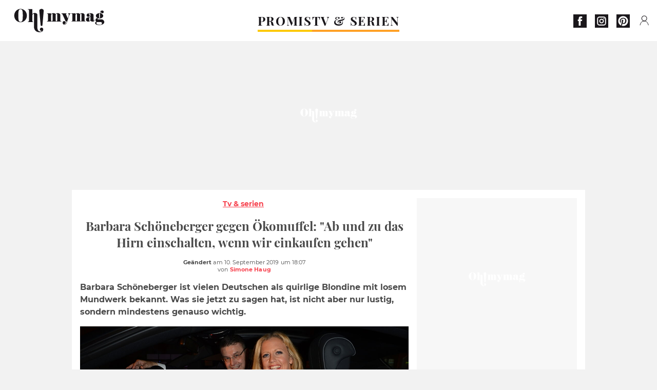

--- FILE ---
content_type: text/html; charset=UTF-8
request_url: https://www.ohmymag.de/tv-serien/barbara-schoneberger-gegen-okomuffel-ab-und-zu-das-hirn-einschalten-wenn-wir-einkaufen-gehen_art13133.html
body_size: 67923
content:
 <!DOCTYPE html><html lang="de"><head prefix="og: http://ogp.me/ns# fb: http://ogp.me/ns/fb# article: http://ogp.me/ns/article#"><meta charset="UTF-8"/><meta name="viewport" content="width=device-width, initial-scale=1"><meta name="google-site-verification" content="rAef73cSudep0ILlbAZnQCZXKF7GYKYZ7MvhDNKKOwY" /><meta name="p:domain_verify" content="ed60dfd024b273098738c0d069e76a94"/><link rel="manifest" href="https://www.ohmymag.de/manifest.json"><meta name="theme-color" content="#f7434f"><link rel="shortcut icon" href="https://www.ohmymag.de/assets/img/favicons/omm/favicon.ico"><link rel="icon" type="image/svg+xml" href="https://www.ohmymag.de/assets/img/favicons/omm/favicon-16x16.svg"><link href="https://cdn.privacy-mgmt.com/" rel="preconnect" crossorigin="anonymous"><link href="https://ohmymag-de-v3.ohmymag.de" rel="preconnect" crossorigin="anonymous"><link href="https://www.googletagmanager.com" rel="preconnect" crossorigin><link href="https://securepubads.g.doubleclick.net/" rel="preconnect" crossorigin><link href="https://mcdp-chidc2.outbrain.com" rel="preconnect" crossorigin><link href="https://log.outbrainimg.com" rel="preconnect" crossorigin><link href="http://tr.outbrain.com/" rel="preconnect" crossorigin><link href="https://cherry.img.pmdstatic.net/" rel="preconnect" crossorigin><link href="https://tv.ohmymag.de/" rel="preconnect" crossorigin><link href="https://cherry.img.pmdstatic.net/" rel="preconnect" crossorigin><link rel="preload" href="https://www.ohmymag.de/assets/fonts/Montserrat-Regular.woff2?display=swap" as="font" type="font/woff2" crossorigin="anonymous" /><link rel="preload" href="https://www.ohmymag.de/assets/fonts/Montserrat-Black.woff2?display=swap" as="font" type="font/woff2" crossorigin="anonymous" /><link rel="preload" href="https://www.ohmymag.de/assets/fonts/Montserrat-Bold.woff2?display=swap" as="font" type="font/woff2" crossorigin="anonymous" /><link rel="preload" href="https://www.ohmymag.de/assets/fonts/PlayfairDisplay-Bold.woff2?display=swap" as="font" type="font/woff2" crossorigin="anonymous" /><link rel="preload" href="https://www.ohmymag.de/assets/fonts/PlayfairDisplay-BlackItalic.woff2?display=swap" as="font" type="font/woff2" crossorigin="anonymous" /><link rel="preload" href="https://cherry.img.pmdstatic.net/fit/https.3A.2F.2Fimg.2Eohmymag.2Ede.2Fs3.2Fdeomm.2F1024.2Fumwelt.2Fdefault_2019-09-10_f8940377-8230-4b33-bc58-3e19be1326ea.2Epng/640x360/quality/80/barbara-schoneberger.jpg" media="(max-width: 820px)" as="image" fetchpriority="high"><link rel="preload" href="https://cherry.img.pmdstatic.net/fit/https.3A.2F.2Fimg.2Eohmymag.2Ede.2Fs3.2Fdeomm.2F1280.2Fumwelt.2Fdefault_2019-09-10_f8940377-8230-4b33-bc58-3e19be1326ea.2Epng/1280x720/quality/80/barbara-schoneberger.jpg" media="(min-width: 821px)" as="image" fetchpriority="high"><link rel="preconnect" href="https://www.ohmymag.de/xhr/popup/category" as="fetch" crossorigin="anonymous" ><link rel="preconnect" href="https://www.ohmymag.de/xhr/popup/contact" as="fetch" crossorigin="anonymous" ><link rel="stylesheet" href="https://www.ohmymag.de/assets/two/omm/common.css?t=b0cfa7c51c8b" /><link rel="stylesheet" href="https://www.ohmymag.de/assets/two/omm/article.css?t=42a3ff1d98e2" /><style> .promis { --theme-channel: #FDC900; } .tv-serien-co { --theme-channel: #ffa024; } </style><meta property="fb:app_id" content="158483417502010"><meta property="fb:admins" content="654691368"><meta property="fb:pages" content="998966263463586"><meta property="og:title" content="Barbara Schöneberger gegen Ökomuffel: &quot;Ab und zu das Hirn einschalten, wenn wir einkaufen gehen&quot;"><meta property="og:type" content="article"><meta property="og:image" content="https://cherry.img.pmdstatic.net/fit/https.3A.2F.2Fimg.2Eohmymag.2Ede.2Fs3.2Fdeomm.2F1280.2Fumwelt.2Fdefault_2019-09-10_f8940377-8230-4b33-bc58-3e19be1326ea.2Epng/1200x675/quality/80/barbara-schoneberger.jpg"><meta property="og:image:width" content="1200"><meta property="og:image:height" content="675"><meta property="og:url" content="https://www.ohmymag.de/tv-serien/barbara-schoneberger-gegen-okomuffel-ab-und-zu-das-hirn-einschalten-wenn-wir-einkaufen-gehen_art13133.html"><meta property="og:description" content="Barbara Schöneberger ist vielen Deutschen als quirlige Blondine mit losem Mundwerk bekannt. Was sie jetzt zu sagen hat, ist nicht aber nur lustig, sondern mindestens genauso wichti…"><meta property="og:locale" content="de_DE"><meta property="og:site_name" content="Ohmymag Deutschland"><meta property="article:published_time" content="2019-09-10T17:05:00+02:00"><meta property="article:modified_time" content="2019-09-10T18:07:38+02:00"><meta property="article:section" content="TV & Serien"><meta property="article:tag" content="umwelt"><meta property="article:tag" content="tv"><meta property="article:tag" content="promi"><meta property="article:tag" content="unterhaltung"><meta name="twitter:card" content="summary_large_image"><meta name="twitter:title" content="Barbara Schöneberger gegen Ökomuffel: &quot;Ab und zu das Hirn einsch…"><meta name="twitter:description" content="Barbara Schöneberger ist vielen Deutschen als quirlige Blondine mit losem Mundwerk bekannt. Was sie jetzt zu sagen hat, ist nicht aber nur lustig, sondern mindestens genauso wichti…"><meta name="twitter:image" content="https://cherry.img.pmdstatic.net/fit/https.3A.2F.2Fimg.2Eohmymag.2Ede.2Fs3.2Fdeomm.2F1280.2Fumwelt.2Fdefault_2019-09-10_f8940377-8230-4b33-bc58-3e19be1326ea.2Epng/1200x675/quality/80/barbara-schoneberger.jpg"><meta name="description" content="Barbara Schöneberger ist vielen Deutschen als quirlige Blondine mit losem Mundwerk bekannt. Was sie jetzt zu sagen hat, ist nicht aber nur lustig, sondern mindestens genauso wichti…"><meta name="robots" content="index,follow,max-snippet:-1,max-image-preview:large,max-video-preview:-1"><meta name="news_keywords" content="umwelt,tv,promi,unterhaltung"><title>Barbara Schöneberger gegen Ökomuffel: &quot;Ab und zu das Hirn einschalten, wenn wir einkaufen gehen&quot;</title><link href="https://www.ohmymag.de/tv-serien/barbara-schoneberger-gegen-okomuffel-ab-und-zu-das-hirn-einschalten-wenn-wir-einkaufen-gehen_art13133.html" rel="canonical"><script type="application/ld+json">{"@context":"https:\/\/schema.org","@type":"NewsArticle","headline":"Barbara Schöneberger gegen Ökomuffel: \"Ab und zu das Hirn einschalten, wenn wir einkaufen gehen\"","articleBody":"Die gebürtige Münchenerin und Wahlberlinerin Barbara Schöneberger hat sich das Thema Nachhaltigkeit auf die Fahne geschrieben. Genau dafür will die Kult-Blondine nun Werbung machen. In der aktuellen Ausgabe ihrer Zeitschrift \"Barbara\" rückt sie deshalb genau dieses Thema in den Fokus. Auf Instagram macht sie Werbung für das aktuelle Blatt.Barbara Schöneberger: \"Ab und zu das Hirn einschalten\"Im Gespräch mit der Bunten zeigt die TV-Moderatorin zudem klare Kante: \"Ab und zu jetzt das Hirn einschalten, wenn wir einkaufen gehen, wenn wir Müll entsorgen, wenn wir unsere Reise buchen, wenn wir ins Auto steigen.\"Ihr Ziel ist es, die Bevölkerung wachzurütteln, auch, wenn sie dafür ernstere Töne anklingen lassen muss: \"Wenn es unbequem wird und mich einschränken muss, dann sagt man halt: 'Dann fang ich lieber erst morgen damit an'\", so die Blondine im Bezug auf die Aufschieber in der Bevölkerung.Bemerkenswerter Bogen zu Bio-BrüstenUm ihre Botschaft trotzdem mit einer großen Portion Humor zu versehen, spannt die Radiofee gekonnt den Bogen zu ihren Brüsten und greift sich dazu beherzt in den eigenen Vorderbau: \"Das ist zum Beispiel total Bio, in meinen Brüsten kein Plastik. Das ist doch mal eine gute Nachricht.\" Barbara nimmt sich einfach nicht allzu ernst.So kennen und lieben wir die beliebte Moderatorin: Sie nimmt wirklich kein Blatt vor den Mund und teilt gerne auch mal aus. Manchmal trifft es dann leider auch Promi-Kolleginnen.","author":{"@type":"Person","name":"Simone Haug"},"publisher":{"@type":"Organization","name":"Ohmymag Deutschland","url":"https:\/\/www.ohmymag.de\/","logo":{"@type":"ImageObject","url":"https:\/\/www.ohmymag.de\/assets\/img\/omm.png"},"sameAs":["https:\/\/www.facebook.com\/OhmymagDE\/","https:\/\/www.instagram.com\/ohmymag.de\/","https:\/\/www.pinterest.com\/ohmymag_de\/"]},"image":{"@type":"ImageObject","url":"https:\/\/cherry.img.pmdstatic.net\/fit\/https.3A.2F.2Fimg.2Eohmymag.2Ede.2Fs3.2Fdeomm.2F1280.2Fumwelt.2Fdefault_2019-09-10_f8940377-8230-4b33-bc58-3e19be1326ea.2Epng\/1200x675\/quality\/80\/barbara-schoneberger.jpg","width":1200,"height":675},"mainEntityOfPage":{"@type":"WebPage","@id":"https:\/\/www.ohmymag.de\/tv-serien\/barbara-schoneberger-gegen-okomuffel-ab-und-zu-das-hirn-einschalten-wenn-wir-einkaufen-gehen_art13133.html","breadcrumb":{"@type":"BreadcrumbList","itemListElement":[{"@type":"ListItem","position":1,"name":"TV & Serien","item":"https:\/\/www.ohmymag.de\/tv-serien"},{"@type":"ListItem","position":2,"name":"umwelt","item":"https:\/\/www.ohmymag.de\/tag\/umwelt"}]}},"datePublished":"2019-09-10T17:05:00+02:00","url":"https:\/\/www.ohmymag.de\/tv-serien\/barbara-schoneberger-gegen-okomuffel-ab-und-zu-das-hirn-einschalten-wenn-wir-einkaufen-gehen_art13133.html","thumbnailUrl":"https:\/\/cherry.img.pmdstatic.net\/fit\/https.3A.2F.2Fimg.2Eohmymag.2Ede.2Fs3.2Fdeomm.2F480.2Fumwelt.2Fdefault_2019-09-10_f8940377-8230-4b33-bc58-3e19be1326ea.2Epng\/480x270\/quality\/80\/barbara-schoneberger.jpg","articleSection":"TV & Serien","creator":{"@type":"Person","name":"Simone Haug"},"keywords":["umwelt","tv","promi","unterhaltung"],"description":"Barbara Schöneberger ist vielen Deutschen als quirlige Blondine mit losem Mundwerk bekannt. Was sie jetzt zu sagen hat, ist nicht aber nur lustig, sondern mindestens genauso wichtig.","dateModified":"2019-09-10T18:07:38+02:00","video":{"@type":"VideoObject","image":{"@type":"ImageObject","url":"https:\/\/cherry.img.pmdstatic.net\/fit\/https.3A.2F.2Fimg.2Eohmymag.2Ede.2Fs3.2Fdeomm.2F1280.2Fumwelt.2Fdefault_2019-09-10_f8940377-8230-4b33-bc58-3e19be1326ea.2Epng\/1200x675\/quality\/80\/barbara-schoneberger.jpg","width":1200,"height":675},"description":"Barbara Schöneberger ist vielen Deutschen als quirlige Blondine mit losem Mundwerk bekannt. Was sie jetzt zu sagen hat, ist nicht aber nur lustig, sondern mindestens genauso wichtig.","thumbnailUrl":"https:\/\/cherry.img.pmdstatic.net\/fit\/https.3A.2F.2Fimg.2Eohmymag.2Ede.2Fs3.2Fdeomm.2F480.2Fumwelt.2Fdefault_2019-09-10_f8940377-8230-4b33-bc58-3e19be1326ea.2Epng\/480x270\/quality\/80\/barbara-schoneberger.jpg","uploadDate":"2019-09-10T17:05:00+02:00","publisher":{"@type":"Organization","name":"Ohmymag Deutschland","logo":{"@type":"ImageObject","url":"https:\/\/www.ohmymag.de\/assets\/img\/omm.png"}},"playerType":"HTML5","embedUrl":"https:\/\/www.dailymotion.com\/embed\/video\/k43wl5j559brg4xHrVk","name":"Barbara Schöneberger gegen Ökomuffel: \"Ab und zu das Hirn einschalten, wenn wir einkaufen gehen\"","duration":"PT00H00M59S"}}</script><script> window.cherryStore = { assetsPath: "https://www.ohmymag.de/assets/", imgPath: "https://www.ohmymag.de/assets/img/", environments: { pageName: "page-article", pageType: "type-video", ajax: !!"", device: "desktop", mobile: !!"", tablet: !!"", desktop: !!"1", bot: !!"", env: "prod", }, website: { abbr: "OMMDE", theme: "two", code_lang: "de_DE", country: "DE", lang: "de", host: "www.ohmymag.de", prefix: "omm", group: "Ohmymag", group_prefix: "omm", }, analytics: { dimensions: {"dimension2":"video","dimension3":"www","dimension5":13133,"dimension6":"TV Serien","dimension9":"web","dimension10":"Other","dimension16":"M","dimension17":5,"dimension24":"video","dimension26":"35fb1f03-f0b7-49f6-8fda-f0f89727c12e"}, metrics: "", }, urls: { contact: "https://www.ohmymag.de/xhr/contact/", popup: "https://www.ohmymag.de/xhr/popup/", podcasts: "", }, trackings: {"ividence":false,"firefly":"\/\/fly.ohmymag.de\/","mediego":false,"mediarithmics":"pm-ohmymag-de","facebook":"1016216741814975","facebook_pages":"998966263463586","facebook_app_id":"158483417502010","facebook_admin_id":"654691368","twitter":"nygei","analytics":"UA-70272366-2","sticky":true,"ias":"10763","snapchat":"8c9e6c94-a168-47f9-930b-d1e003076be8","taboola":"1644220","tradedoubler":false,"adways":"2gbvkGd","mediametrie":false,"estatNetMeasur":false,"adrock":"f383a853-f205-46d2-9aa5-7a61812c5afe","squadata":false,"comscore":"19763370","skimlinks":false,"ab_tasty":false,"id5":"169","confiant":"NJJp-JaWVAuzzBULb9NCdlIRzgg","pandg":false,"searchconsole":"rAef73cSudep0ILlbAZnQCZXKF7GYKYZ7MvhDNKKOwY","outbrain":"006add8f2d8cc8a60e8f3b71463b028003,005cec9f7f96bae12feb6a8aa75c823f61,004c4e978a282f3d18936c48a35c31f2ce,00776e66133c6b9388e60c90fe660fd53d,00531bd4df222ae4c54cdf3d0fa682e916,004ff6c6be1239b288562e36a466c959bb,003891eec21b7ba5ff7a898aba53a6fe89,00c857bd48ada55aad1aea18c3281e585c,0066b802ec8bbf3c015dddbf270ba3c222,00677a82d708370adfed1ef0125c9a317b","criteo":false,"nonliCode":"1432","nonliUrl":"https:\/\/l.ohmymag.de\/sdk.js"}, pwa: {"enabled":"1"}, batch: {"vapidPublicKey":"BAcGHtDdCc0Qs6\/uG2mbmK07d7+UtdDIJyxAq6jcf5IrISrligI4jHioGiLzleN3UjwwLuvBn3e1u+Br9vnaaUg=","newsVapidPublicKey":"BIrXoG6bUmfJqdkAag5eSQOyMmSR0M7ygT+FuOg\/TkaN\/tuynCOALckwt\/YpEreWJCYpQpgMCmtb0haXsGPu0JY=","authKey":"2.q\/m8LADtsFmeGbQ2Qxt8R3r5SdHGMdzsmH5nX+NNALo=","newsAuthKey":"2.LQRfnf5caWJNG3ozIiTh\/mfWPSDm5dHPc2IGsWtc8TM=","subdomain":"ohmymag.de","newsSubdomain":"news.ohmymag.de","apiKey":"CA5402D278E543BB9F5C0E85712BBB21","newsApiKey":"BD0B5E9C997A464D99A96BA99A82C788","text":"Verpassen Sie keine unserer Neuigkeiten!","positiveSubBtnLabel":"Abonnieren Sie","negativeBtnLabel":"Nein danke","backgroundColor":"#f7434f","hoverBackgroundColor":"#f7434f","textColor":"#FFFFFF"}, gdpr: {"cdn":"https:\/\/ohmymag-de-v3.ohmymag.de","privacy_manager":"371922","notice_url":false,"confirmation":false,"consent_scroll":false}, pmc: {"env":false,"starter":false,"bookmark":false,"coreads":"https:\/\/tra.scds.pmdstatic.net\/advertising-core\/5\/core-ads.js","newsletter":false,"notifications":false}, abtest: {"enable":false,"conditions":null,"apply":false,"status":0}, isNewsDomain: 0 }; </script><script> cherryStore['article'] = { id: "13133", name: "Barbara\u0020Sch\u00F6neberger\u0020gegen\u0020\u00D6komuffel\u003A\u0020\u0022Ab\u0020und\u0020zu\u0020das\u0020Hirn\u0020einschalten,\u0020wenn\u0020wir\u0020einkaufen\u0020gehen\u0022", type: "video", url: "https://www.ohmymag.de/tv-serien/barbara-schoneberger-gegen-okomuffel-ab-und-zu-das-hirn-einschalten-wenn-wir-einkaufen-gehen_art13133.html", description: "Barbara\u0020Sch\u00F6neberger\u0020ist\u0020vielen\u0020Deutschen\u0020als\u0020quirlige\u0020Blondine\u0020mit\u0020losem\u0020Mundwerk\u0020bekannt.\u0020Was\u0020sie\u0020jetzt\u0020zu\u0020sagen\u0020hat,\u0020ist\u0020nicht\u0020aber\u0020nur\u0020lustig,\u0020sondern\u0020mindestens\u0020genauso\u0020wichtig.", publishDate: "2019-09-10T17:05:00+02:00", author: "Simone Haug", category: { label: "TV &amp; Serien", slug: "tv-serien" }, firstTag: "umwelt", urlSlug: "barbara-schoneberger-gegen-okomuffel-ab-und-zu-das-hirn-einschalten-wenn-wir-einkaufen-gehen_art13133.html", brandSafety: false, keywords: [ "umwelt","tv","promi","unterhaltung" ], pictures: [ { url: 'https:https://img.ohmymag.de/s3/deomm/umwelt/default_2019-09-10_f8940377-8230-4b33-bc58-3e19be1326ea.png', height: 576, width: 1024 }, ], tags: [ {url: 'https://www.ohmymag.de/tag/umwelt', name: 'umwelt', slug: 'umwelt'}, {url: 'https://www.ohmymag.de/tag/tv', name: 'tv', slug: 'tv'}, {url: 'https://www.ohmymag.de/tag/promi', name: 'promi', slug: 'promi'}, {url: 'https://www.ohmymag.de/tag/unterhaltung', name: 'unterhaltung', slug: 'unterhaltung'}, ], scripts: {"urls":[],"inline":[]}, media: null, news: 0, player: false, canals: ["Google Actualit\u00e9s","MSN","Upday","Sony","Bundle News","Verizon","Squid App","FlipBoard","Organique"], }; cherryStore['article']['player'] = {"channel":"news","owner":"x29588f","owner.username":"OhMyMag-DE","owner.screenname":"OhMyMag DE","id":"k43wl5j559brg4xHrVk","private_id":"k43wl5j559brg4xHrVk","updated_time":1646298788,"tags":"uuid_35fb1f03-f0b7-49f6-8fda-f0f89727c12e,guid_13133,umwelt,umwelttv,tvpromi,promiunterhaltung,unterhaltung","title":"Barbara Sch\u00f6neberger gegen \u00d6komuffel: \"Ab und zu das Hirn einschalten, wenn wir einkaufen gehen\"","width":1920,"height":1080,"thumbnail_url":"https:\/\/s1.dmcdn.net\/v\/Thdq61Y9_fx2jUQ9S","duration":59,"site":"Dailymotion","public_id":"x88hbly","embed_url":"https:\/\/www.dailymotion.com\/embed\/video\/k43wl5j559brg4xHrVk","canonical":"http:\/\/dailymotion.com\/video\/x88hbly","media":"player","player_id":"xu8g4","player_name":"Ohmymag DE - Player Leader Autoplay"}; </script></head><body class="desktop page-article type-video" data-pmc-starter-conf='{"ua":"UA-70272366-2"}'><header class="header"><nav class="navbar"><ul class="navigation"><li><div class="navbar__button navbar__button--menu btn-menu"></div></li><li class="navbar__logo"><a href="https://www.ohmymag.de/" class="navbar__button navbar__button--logo" title="Ohmymag Deutschland"></a></li><li class="topbar"><div class="topbar__socials"><ul><li><a class="topbar__socials--facebook" title="Ohmymag Deutschland" target="_blank" rel="noopener nofollow" href="https://www.facebook.com/OhmymagDE/"></a></li><li><a class="topbar__socials--instagram" title="Ohmymag Deutschland" target="_blank" rel="noopener nofollow" href="https://www.instagram.com/ohmymag.de/"></a></li><li><a class="topbar__socials--pinterest" title="Ohmymag Deutschland" target="_blank" rel="noopener nofollow" href="https://www.pinterest.com/ohmymag_de/"></a></li></ul></div><div class="navbar__button navbar__button--pmc pmc-authentification" id="pmc-auth"><span>Connexion</span></div><div class="navbar__button navbar__button--pmc" id="pmc-account"><span>Mon compte</span><div class="navbar__button navbar__button--pmc__dropdown"><ul><li class="pmc-profile">Mon profil</li><li class="pmc-custom-link" data-path="bookmark">Mes favoris</li><li class="pmc-local-link" data-path="notifications">Notifications</li><li class="pmc-auth-logout">Déconnexion</li></ul></div></div></li></ul></nav><div class="popup popup-menu popup--close"><div class="popup__overlay"></div><nav class="menu-website"><ul class="menu-website__categories"><li class="menu-website__category menu-website__category--children promis"><a href="https://www.ohmymag.de/promis" class="menu-website__title" >PROMIS</a><div class="menu-website__button"></div><ul class="menu-website__subcategories"><li><a href="https://www.ohmymag.de/promis/deutschland" class="menu-website__subtitle" >DEUTSCHLAND</a></li><li><a href="https://www.ohmymag.de/promis/international" class="menu-website__subtitle" >INTERNATIONAL</a></li><li><a href="https://www.ohmymag.de/promis/royals" class="menu-website__subtitle" >ROYALS</a></li><li class="empty"></li></ul></li><li class="menu-website__category tv-serien-co"><a href="https://www.ohmymag.de/tv-serien" class="menu-website__title" >TV &amp; SERIEN </a><div class="menu-website__button"></div></li></ul><ul class="menu-website__links"><li class="menu-website--newsletter"><div class="menu-website__link newsletter-open" data-origin="menu">Newsletter</div></li><li><a class="menu-website__link" href="https://www.ohmymag.de/about-us.html">Über uns</a></li><li><a class="menu-website__link" href="https://www.prismamedia.com/terms-de/" target="_blank">Impressum</a></li><li><div class="menu-website__link popup-contact--trigger">Kontakt</div></li></ul></nav></div></header><div class="special" id="special-container"><div class="ads-core-placer" id="special" data-ads-core='{"device": "desktop,tablet,mobile", "type": "Out-Of-Banner"}'></div></div><div class="data_tester" id="data_tester-container"><div class="ads-core-placer" id="data_tester" data-ads-core='{"device": "desktop,tablet,mobile", "type": "Out-Of-Banner2"}'></div></div><div class="interstitial" id="interstitial-container"><div class="ads-core-placer" id="interstitial" data-ads-core='{"device": "desktop,tablet,mobile", "type": "Postitiel"}'></div></div><div class="postitiel_v2" id="postitiel_v2-container"><div class="ads-core-placer" id="postitiel_v2" data-ads-core='{"device": "desktop,tablet,mobile", "type": "Postitiel_V2"}'></div></div><div class="footer-web" id="footer_web-container"><div class="ads-core-placer" id="footer_web" data-ads-core='{"device": "desktop,tablet,mobile", "type": "footer-web"}'></div></div><section id="corps" class="article-container navbar--fix"><div class="coreads-skin-wrapper"><div class="placeholder-ad placeholder-ad--banner desktop-ad tablet-ad" id="banner-container"><div class="ads-core-placer" id="banner" data-ads-core='{"device": "desktop,tablet", "type": "Banniere-Haute"}'></div></div></div><article class="site_content post article layout-grid " data-id="13133" data-bone-id="35fb1f03-f0b7-49f6-8fda-f0f89727c12e" ><div class="layout-grid__inner post-grid-order"><div data-grid-order="content" class="layout-grid__cell layout-grid__cell--span-8-desktop"><div class="post-breadcrumb"><nav class="breadcrumb"><a href="https://www.ohmymag.de/tv-serien">Tv &amp; serien</a></nav></div><h1 class="post-title">Barbara Schöneberger gegen Ökomuffel: &quot;Ab und zu das Hirn einschalten, wenn wir einkaufen gehen&quot;</h1><div class="post-author"><div><div><span class="post-author--bold">Geändert </span><span><time datetime="2019-09-10T18:07:38+02:00">am 10. September 2019 um 18:07</time></span></div><span class="post-author"> von </span><span class="post-author--nickname">Simone Haug </span></div></div><div class="post-summary"><p>Barbara Schöneberger ist vielen Deutschen als quirlige Blondine mit losem Mundwerk bekannt. Was sie jetzt zu sagen hat, ist nicht aber nur lustig, sondern mindestens genauso wichtig.</p></div><div id="player" class="prisma-player post-player" data-ads-core='{"playerId": "xu8g4", "playerName": "Ohmymag DE - Player Leader Autoplay", "playerProvider": "Dailymotion", "playerVideoId": "k43wl5j559brg4xHrVk", "playerPosition": "Leader", "playerPartner": "" }' data-embed="default"><figure class="post-figure"><picture><source srcset="https://cherry.img.pmdstatic.net/fit/https.3A.2F.2Fimg.2Eohmymag.2Ede.2Fs3.2Fdeomm.2F1024.2Fumwelt.2Fdefault_2019-09-10_f8940377-8230-4b33-bc58-3e19be1326ea.2Epng/640x360/quality/80/barbara-schoneberger.jpg 1x" media="(max-width: 820px)"><source srcset="https://cherry.img.pmdstatic.net/fit/https.3A.2F.2Fimg.2Eohmymag.2Ede.2Fs3.2Fdeomm.2F1280.2Fumwelt.2Fdefault_2019-09-10_f8940377-8230-4b33-bc58-3e19be1326ea.2Epng/1280x720/quality/80/barbara-schoneberger.jpg 1x" media="(min-width: 821px)"><img srcset="https://cherry.img.pmdstatic.net/fit/https.3A.2F.2Fimg.2Eohmymag.2Ede.2Fs3.2Fdeomm.2F1024.2Fumwelt.2Fdefault_2019-09-10_f8940377-8230-4b33-bc58-3e19be1326ea.2Epng/640x360/quality/80/barbara-schoneberger.jpg" alt="Barbara Schöneberger" class="post-figure__img" src="[data-uri]"></picture><div class="post-figure__copyright">&copy; Getty Images</div><figcaption class="post-figure__title">Barbara Schöneberger</figcaption></figure></div><div class="post-social"><div class="button-share"><div class="button-share__bar"><a href="https://www.facebook.com/sharer/sharer.php?u=https%3A%2F%2Fwww.ohmymag.de%2Ftv-serien%2Fbarbara-schoneberger-gegen-okomuffel-ab-und-zu-das-hirn-einschalten-wenn-wir-einkaufen-gehen_art13133.html" rel="nofollow noopener" target="_blank" class="button-share__media button-share__media--facebook" data-share="facebook" title="Auf Facebook teilen"></a><a href="mailto:?subject=Barbara Schöneberger gegen Ökomuffel: &quot;Ab und zu das Hirn einschalten, wenn wir einkaufen gehen&quot;&amp;body=https%3A%2F%2Fwww.ohmymag.de%2Ftv-serien%2Fbarbara-schoneberger-gegen-okomuffel-ab-und-zu-das-hirn-einschalten-wenn-wir-einkaufen-gehen_art13133.html" rel="nofollow noopener" class="button-share__media button-share__media--mail" data-share="mail" title="Als Mail versenden"></a><a href="https://www.beloud.com/share?url=https%3A%2F%2Fwww.ohmymag.de%2Ftv-serien%2Fbarbara-schoneberger-gegen-okomuffel-ab-und-zu-das-hirn-einschalten-wenn-wir-einkaufen-gehen_art13133.html" rel="nofollow noopener" target="_blank" class="button-share__media button-share__media--beloud" data-share="beloud" title="Auf Flipboard teilen"></a><a href="https://twitter.com/share?text=Barbara+Sch%C3%B6neberger+gegen+%C3%96komuffel%3A+%22Ab+und+zu+das+Hirn+einschalten%2C+wenn+wir+einkaufen+gehen%22&amp;url=https%3A%2F%2Fwww.ohmymag.de%2Ftv-serien%2Fbarbara-schoneberger-gegen-okomuffel-ab-und-zu-das-hirn-einschalten-wenn-wir-einkaufen-gehen_art13133.html&amp;via=Ohmymag+Deutschland" rel="nofollow noopener" target="_blank" class="button-share__media button-share__media--twitter" data-share="twitter" title="Tweeter"></a><a href="https://pinterest.com/pin/create/button/?url=https%3A%2F%2Fwww.ohmymag.de%2Ftv-serien%2Fbarbara-schoneberger-gegen-okomuffel-ab-und-zu-das-hirn-einschalten-wenn-wir-einkaufen-gehen_art13133.html&amp;media=https%3A%2F%2Fimg.ohmymag.de%2Fs3%2Fdeomm%2F1024%2Fumwelt%2Fdefault_2019-09-10_f8940377-8230-4b33-bc58-3e19be1326ea.png&amp;description=Barbara+Sch%C3%B6neberger+gegen+%C3%96komuffel%3A+%22Ab+und+zu+das+Hirn+einschalten%2C+wenn+wir+einkaufen+gehen%22" rel="nofollow noopener" data-pin-custom="true" target="_blank" class="button-share__media button-share__media--pinterest" data-share="pinterest" title="Pin it"></a></div></div></div><div class="placeholder-ad placeholder-ad--pave mobile-ad" id="pave_haut_mobile-container"><div class="ads-core-placer" id="pave_haut_mobile" data-ads-core='{"device": "mobile", "type": "Pave-Haut"}'></div></div><div class="post-body post-body__content"><p class="first-paragraph">Die gebürtige Münchenerin und Wahlberlinerin Barbara Schöneberger hat sich das Thema Nachhaltigkeit auf die Fahne geschrieben. Genau dafür will die Kult-Blondine nun Werbung machen. In der aktuellen Ausgabe ihrer Zeitschrift "Barbara" rückt sie deshalb genau dieses Thema in den Fokus. Auf <a href="https://www.instagram.com/p/B2Bfk1phVum/" target="_blank"><em>Instagram</em></a> macht sie Werbung für das aktuelle Blatt.</p><h2 id="eschu"><strong>Barbara Schöneberger: "Ab und zu das Hirn einschalten"</strong></h2><p>Im Gespräch mit der <a href="https://www.bunte.de/stars/star-life/barbara-schoeneberger-sie-klaert-auf-total-bio-meinen-bruesten-ist-kein-plastik.html" target="_blank"><em>Bunten</em></a>zeigt die TV-Moderatorin zudem klare Kante: "Ab und zu jetzt das Hirn einschalten, wenn wir einkaufen gehen, wenn wir Müll entsorgen, wenn wir unsere Reise buchen, wenn wir ins Auto steigen."</p><div class="placeholder-ad placeholder-ad--intext mobile-ad" id="pave_content_mobile-container"><div class="ads-core-placer" id="pave_content_mobile" data-ads-core='{"device": "mobile", "type": "Pave-Haut2"}'></div></div><p>Ihr Ziel ist es, die Bevölkerung wachzurütteln, auch, wenn sie dafür ernstere Töne anklingen lassen muss: "Wenn es unbequem wird und mich einschränken muss, dann sagt man halt: 'Dann fang ich lieber erst morgen damit an'", so die Blondine im Bezug auf die Aufschieber in der Bevölkerung.</p><h2 id="cssd8"><strong>Bemerkenswerter Bogen zu Bio-Brüsten</strong></h2><div class="placeholder-ad placeholder-ad--intext desktop-ad tablet-ad" id="pave_content_desktop-container"><div class="ads-core-placer" id="pave_content_desktop" data-ads-core='{"device": "desktop,tablet", "type": "Pave-Haut2-Desktop"}'></div></div><p>Um ihre Botschaft trotzdem mit einer großen Portion Humor zu versehen, spannt die Radiofee gekonnt den Bogen zu ihren Brüsten und greift sich dazu beherzt in den eigenen Vorderbau: "Das ist zum Beispiel total Bio, in meinen Brüsten kein Plastik. Das ist doch mal eine gute Nachricht." <a href="https://www.gentside.de/news/fans-erschrocken-barbara-schoneberger-ist-nicht-wiederzuerkennen_art15949.html" >Barbara nimmt sich einfach nicht allzu ernst</a>.</p><div class="placeholder-ad placeholder-ad--intext mobile-ad" id="pave_content_mobile1-container"><div class="ads-core-placer" id="pave_content_mobile1" data-ads-core='{"device": "mobile", "type": "Pave-Haut2"}'></div></div><p>So kennen und lieben wir die beliebte Moderatorin: Sie nimmt wirklich kein Blatt vor den Mund und teilt gerne auch mal aus. <a href="https://www.ohmymag.de/" >Manchmal trifft es dann leider auch Promi-Kolleginnen</a>.</p></div><div class="tags"><div class="tags-container"><a href="https://www.ohmymag.de/tag/umwelt" class="tags-button">umwelt</a><a href="https://www.ohmymag.de/tag/tv" class="tags-button">tv</a><a href="https://www.ohmymag.de/tag/promi" class="tags-button">promi</a><a href="https://www.ohmymag.de/tag/unterhaltung" class="tags-button">unterhaltung</a></div></div><div class="post-figure post-figure--next"><picture><source srcset="https://cherry.img.pmdstatic.net/fit/https.3A.2F.2Fimg.2Eohmymag.2Ede.2Fs3.2Fdeomm.2F480.2Ftv.2Fdefault_2024-11-25_a62404c2-589d-40ed-b0f9-aeafc4c7629a.2Ejpeg/480x270/quality/80/entertainerin-show-information-rauchen-champagner.jpg 1x, https://cherry.img.pmdstatic.net/fit/https.3A.2F.2Fimg.2Eohmymag.2Ede.2Fs3.2Fdeomm.2F1024.2Ftv.2Fdefault_2024-11-25_a62404c2-589d-40ed-b0f9-aeafc4c7629a.2Ejpeg/960x540/quality/80/entertainerin-show-information-rauchen-champagner.jpg 2x" media="(max-width: 480px)"><source srcset="https://cherry.img.pmdstatic.net/fit/https.3A.2F.2Fimg.2Eohmymag.2Ede.2Fs3.2Fdeomm.2F1024.2Ftv.2Fdefault_2024-11-25_a62404c2-589d-40ed-b0f9-aeafc4c7629a.2Ejpeg/800x450/quality/80/entertainerin-show-information-rauchen-champagner.jpg 1x, https://cherry.img.pmdstatic.net/fit/https.3A.2F.2Fimg.2Eohmymag.2Ede.2Fs3.2Fdeomm.2F1280.2Ftv.2Fdefault_2024-11-25_a62404c2-589d-40ed-b0f9-aeafc4c7629a.2Ejpeg/1600x900/quality/80/entertainerin-show-information-rauchen-champagner.jpg 2x" media="(max-width: 839px)"><source srcset="https://cherry.img.pmdstatic.net/fit/https.3A.2F.2Fimg.2Eohmymag.2Ede.2Fs3.2Fdeomm.2F1024.2Ftv.2Fdefault_2024-11-25_a62404c2-589d-40ed-b0f9-aeafc4c7629a.2Ejpeg/640x360/quality/80/entertainerin-show-information-rauchen-champagner.jpg 1x, https://cherry.img.pmdstatic.net/fit/https.3A.2F.2Fimg.2Eohmymag.2Ede.2Fs3.2Fdeomm.2F1280.2Ftv.2Fdefault_2024-11-25_a62404c2-589d-40ed-b0f9-aeafc4c7629a.2Ejpeg/1280x720/quality/80/entertainerin-show-information-rauchen-champagner.jpg 2x" media="(min-width: 840px)"><img srcset="https://cherry.img.pmdstatic.net/fit/https.3A.2F.2Fimg.2Eohmymag.2Ede.2Fs3.2Fdeomm.2F480.2Ftv.2Fdefault_2024-11-25_a62404c2-589d-40ed-b0f9-aeafc4c7629a.2Ejpeg/480x270/quality/80/entertainerin-show-information-rauchen-champagner.jpg" alt="Besondere Angewohnheit nach jeder Show: Barbara Schöneberger plaudert aus dem Nähkästchen" class="post-figure__img" loading="lazy" src="[data-uri]"></picture><a class="post-figure__text" data-title="Nächster Artikel" href="https://www.ohmymag.de/promis/deutschland/besondere-angewohnheit-nach-jeder-show-barbara-schoeneberger-plaudert-aus-dem-naehkaestchen_art30724.html"> Besondere Angewohnheit nach jeder Show: Barbara Schöneberger plaudert aus dem Nähkästchen </a></div><div id="outbrain" class="placeholder-ad--outbrain"><div class="OUTBRAIN" data-src="https://www.ohmymag.de/tv-serien/barbara-schoneberger-gegen-okomuffel-ab-und-zu-das-hirn-einschalten-wenn-wir-einkaufen-gehen_art13133.html" data-widget-id="AR_2"></div></div><div class="placeholder-ad placeholder-ad--pave mobile-ad" id="pave_bas_mobile-container"><div class="ads-core-placer" id="pave_bas_mobile" data-ads-core='{"device": "mobile", "type": "Pave-Bas"}'></div></div><div class="related"><div class="related__title">Auch interessant</div><div class="card-related--scroll"><article><div class="card-two card-two--top tv-serien card__seo"><div class="card-two--thumbnail"><div class="card-two--thumbnail--type article-type-icon article-type-icon--video"></div><img class="card-two--thumbnail--img" src="[data-uri]" srcset="https://cherry.img.pmdstatic.net/fit/https.3A.2F.2Fimg.2Eohmymag.2Ede.2Farticle.2Funterhaltung.2Fgeissens_fa3e36b7f5f6d0ed0c25f2ce2daaab26c0b2cf4c.2Ejpg/148x90/quality/80/thumbnail.jpg 1x, https://cherry.img.pmdstatic.net/fit/https.3A.2F.2Fimg.2Eohmymag.2Ede.2Farticle.2Funterhaltung.2Fgeissens_fa3e36b7f5f6d0ed0c25f2ce2daaab26c0b2cf4c.2Ejpg/296x180/quality/80/thumbnail.jpg 2x" loading="lazy" width="148" height="90" alt="Die Geissens: Beliebte TV-Familie bricht auseinander"></div><div class="card-two__content"><div class="card-two__content--tags "><span> TV &amp; Serien, carmen geiss </span></div><div class="card-two__content--title"><a class="card-two--article-url" href="https://www.ohmymag.de/tv-serien/die-geissens-beliebte-tv-familie-bricht-auseinander_art10905.html">Die Geissens: Beliebte TV-Familie bricht auseinander</a></div></div></div></article><article><div class="card-two card-two--top tv-serien card__seo"><div class="card-two--thumbnail"><div class="card-two--thumbnail--type article-type-icon article-type-icon--video"></div><img class="card-two--thumbnail--img" src="[data-uri]" srcset="https://cherry.img.pmdstatic.net/fit/https.3A.2F.2Fimg.2Eohmymag.2Ede.2Farticle.2Foperation.2Fbotox-tv-sternchen_ce4e005f384aad4a6a0f54b4d008f6a17dd0f849.2Ejpg/148x90/quality/80/thumbnail.jpg 1x, https://cherry.img.pmdstatic.net/fit/https.3A.2F.2Fimg.2Eohmymag.2Ede.2Farticle.2Foperation.2Fbotox-tv-sternchen_ce4e005f384aad4a6a0f54b4d008f6a17dd0f849.2Ejpg/296x180/quality/80/thumbnail.jpg 2x" loading="lazy" width="148" height="90" alt="Promi-Botox-Beichte: &quot;Ich würde es machen!&quot;"></div><div class="card-two__content"><div class="card-two__content--tags "><span> TV &amp; Serien, promi </span></div><div class="card-two__content--title"><a class="card-two--article-url" href="https://www.ohmymag.de/tv-serien/promi-botox-beichte-ich-wurde-es-machen_art12053.html">Promi-Botox-Beichte: &quot;Ich würde es machen!&quot;</a></div></div></div></article><article><div class="card-two card-two--top tv-serien card__seo"><div class="card-two--thumbnail"><div class="card-two--thumbnail--type article-type-icon article-type-icon--video"></div><img class="card-two--thumbnail--img" src="[data-uri]" srcset="https://cherry.img.pmdstatic.net/fit/https.3A.2F.2Fimg.2Eohmymag.2Ede.2Farticle.2Fschoenheit.2Fkatzenberger-und-schoneberger_ac9876dc6f2f0b2feb9d96165aad47d3ed2ff182.2Ejpg/148x90/quality/80/thumbnail.jpg 1x, https://cherry.img.pmdstatic.net/fit/https.3A.2F.2Fimg.2Eohmymag.2Ede.2Farticle.2Fschoenheit.2Fkatzenberger-und-schoneberger_ac9876dc6f2f0b2feb9d96165aad47d3ed2ff182.2Ejpg/296x180/quality/80/thumbnail.jpg 2x" loading="lazy" width="148" height="90" alt="So gehässig macht sich Schöneberger über Katzenberger lustig!"></div><div class="card-two__content"><div class="card-two__content--tags "><span> TV &amp; Serien, daniela katzenberger </span></div><div class="card-two__content--title"><a class="card-two--article-url" href="https://www.ohmymag.de/tv-serien/so-gehassig-macht-sich-schoneberger-uber-katzenberger-lustig_art13797.html">So gehässig macht sich Schöneberger über Katzenberger lustig!</a></div></div></div></article><article><div class="card-two card-two--top tv-serien card__seo"><div class="card-two--thumbnail"><div class="card-two--thumbnail--type article-type-icon article-type-icon--video"></div><img class="card-two--thumbnail--img" src="[data-uri]" srcset="https://cherry.img.pmdstatic.net/fit/https.3A.2F.2Fimg.2Eohmymag.2Ede.2Farticle.2Fgesundheit.2Felke-hofmann-schock-beim-zahnarzt_aa64320bb457f1ddb777d2d33c8435a77d93ca96.2Ejpg/148x90/quality/80/thumbnail.jpg 1x, https://cherry.img.pmdstatic.net/fit/https.3A.2F.2Fimg.2Eohmymag.2Ede.2Farticle.2Fgesundheit.2Felke-hofmann-schock-beim-zahnarzt_aa64320bb457f1ddb777d2d33c8435a77d93ca96.2Ejpg/296x180/quality/80/thumbnail.jpg 2x" loading="lazy" width="148" height="90" alt="Während des Zahnarztbesuchs: Beliebte TV-Moderatorin erleidet Schlaganfall"></div><div class="card-two__content"><div class="card-two__content--tags "><span> TV &amp; Serien, promi </span></div><div class="card-two__content--title"><a class="card-two--article-url" href="https://www.ohmymag.de/tv-serien/wahrend-des-zahnarztbesuchs-beliebte-tv-moderatorin-erleidet-schlaganfall_art12902.html">Während des Zahnarztbesuchs: Beliebte TV-Moderatorin erleidet Schlaganfall</a></div></div></div></article></div></div><div class="related related__post"><div class="related__title">Mehr</div><div class="layout-grid"><div class="layout-grid__inner"><article class="layout-grid__cell layout-grid__cell--span-6-desktop layout-grid__cell--span-4-phone"><div class="card-two card-two--feed card__seo promis "><div class="card-two--thumbnail"><div class="card-two--thumbnail--type article-type-icon article-type-icon--text"></div><img class="card-two--thumbnail--img" src="[data-uri]" srcset="https://cherry.img.pmdstatic.net/fit/https.3A.2F.2Fimg.2Eohmymag.2Ede.2Fs3.2Fdeomm.2F125.2Fbarbara-schoneberger.2Fdefault_2023-06-15_23213de8-0610-4115-bae8-b60cc2958861.2Ejpeg/120x70/quality/80/thumbnail.jpg 1x, https://cherry.img.pmdstatic.net/fit/https.3A.2F.2Fimg.2Eohmymag.2Ede.2Fs3.2Fdeomm.2F250.2Fbarbara-schoneberger.2Fdefault_2023-06-15_23213de8-0610-4115-bae8-b60cc2958861.2Ejpeg/240x140/quality/80/thumbnail.jpg 2x" loading="lazy" width="120" height="70" alt="Sie teilt mit: &quot;Ich bin traurig&quot;"></div><div class="card-two__content"><div class="card-two__content--tags "><span> Promis, Barbara Schöneberger </span></div><div class="card-two__content--title"><a class="card-two--article-url" href="https://www.ohmymag.de/promis/barbara-schoeneberger-verabschiedet-ihre-zeitschrift_art22373.html">Sie teilt mit: &quot;Ich bin traurig&quot;</a></div></div></div></article><article class="layout-grid__cell layout-grid__cell--span-6-desktop layout-grid__cell--span-4-phone"><div class="card-two card-two--feed card__seo promis "><div class="card-two--thumbnail"><div class="card-two--thumbnail--type article-type-icon article-type-icon--video"></div><img class="card-two--thumbnail--img" src="[data-uri]" srcset="https://cherry.img.pmdstatic.net/fit/https.3A.2F.2Fimg.2Eohmymag.2Ede.2Fs3.2Fdeomm.2F125.2Fdesiree-nick.2Fdefault_2025-03-05_b59a8db9-c6c1-4f1b-a30c-61a732d4eb2b.2Ejpeg/120x70/quality/80/reality-tv-kritik-abrechnung-schauspielerin-theater.jpg 1x, https://cherry.img.pmdstatic.net/fit/https.3A.2F.2Fimg.2Eohmymag.2Ede.2Fs3.2Fdeomm.2F250.2Fdesiree-nick.2Fdefault_2025-03-05_b59a8db9-c6c1-4f1b-a30c-61a732d4eb2b.2Ejpeg/240x140/quality/80/reality-tv-kritik-abrechnung-schauspielerin-theater.jpg 2x" loading="lazy" width="120" height="70" alt="Désirée Nick rechnet mit Reality-TV ab: &quot;Die Botschaft ist hohl und es fehlt an Fantasie&quot;"></div><div class="card-two__content"><div class="card-two__content--tags "><span> Deutschland, Promis </span></div><div class="card-two__content--title"><a class="card-two--article-url" href="https://www.ohmymag.de/promis/deutschland/desiree-nick-rechnet-mit-reality-tv-ab-die-botschaft-ist-hohl-und-es-fehlt-an-fantasie_art31371.html">Désirée Nick rechnet mit Reality-TV ab: &quot;Die Botschaft ist hohl und es fehlt an Fantasie&quot;</a></div></div></div></article><article class="layout-grid__cell layout-grid__cell--span-6-desktop layout-grid__cell--span-4-phone"><div class="card-two card-two--feed card__seo promis "><div class="card-two--thumbnail"><div class="card-two--thumbnail--type article-type-icon article-type-icon--text"></div><img class="card-two--thumbnail--img" src="[data-uri]" srcset="https://cherry.img.pmdstatic.net/fit/https.3A.2F.2Fimg.2Eohmymag.2Ede.2Fs3.2Fdeomm.2F125.2Fbarbara-schoneberger.2Fdefault_2023-04-18_bd8a1e01-7ed8-4d98-a250-68a2e55e3c94.2Ejpeg/120x70/quality/80/thumbnail.jpg 1x, https://cherry.img.pmdstatic.net/fit/https.3A.2F.2Fimg.2Eohmymag.2Ede.2Fs3.2Fdeomm.2F250.2Fbarbara-schoneberger.2Fdefault_2023-04-18_bd8a1e01-7ed8-4d98-a250-68a2e55e3c94.2Ejpeg/240x140/quality/80/thumbnail.jpg 2x" loading="lazy" width="120" height="70" alt="Fieser Witz gegen den Musiker"></div><div class="card-two__content"><div class="card-two__content--tags "><span> Promis, Barbara Schöneberger </span></div><div class="card-two__content--title"><a class="card-two--article-url" href="https://www.ohmymag.de/promis/barbara-schoeneberger-david-hasselhoff-ist-nah-am-toastbrot_art20974.html">Fieser Witz gegen den Musiker</a></div></div></div></article><article class="layout-grid__cell layout-grid__cell--span-6-desktop layout-grid__cell--span-4-phone"><div class="card-two card-two--feed card__seo promis "><div class="card-two--thumbnail"><div class="card-two--thumbnail--type article-type-icon article-type-icon--video"></div><img class="card-two--thumbnail--img" src="[data-uri]" srcset="https://cherry.img.pmdstatic.net/fit/https.3A.2F.2Fimg.2Eohmymag.2Ede.2Fs3.2Fdeomm.2F125.2Fmichelle-hunziker.2Fdefault_2025-01-09_8f880386-4fa1-49e6-aa90-a8e0ca2a5631.2Ejpeg/120x70/quality/80/moderatorin-tattoos-meinung-kritik-schonheit.jpg 1x, https://cherry.img.pmdstatic.net/fit/https.3A.2F.2Fimg.2Eohmymag.2Ede.2Fs3.2Fdeomm.2F250.2Fmichelle-hunziker.2Fdefault_2025-01-09_8f880386-4fa1-49e6-aa90-a8e0ca2a5631.2Ejpeg/240x140/quality/80/moderatorin-tattoos-meinung-kritik-schonheit.jpg 2x" loading="lazy" width="120" height="70" alt="Kritik an Kollegin: Barbara Schöneberger teilt klare Meinung zu Tattoos"></div><div class="card-two__content"><div class="card-two__content--tags "><span> Deutschland, Promis </span></div><div class="card-two__content--title"><a class="card-two--article-url" href="https://www.ohmymag.de/promis/deutschland/kritik-an-kollegin-barbara-schoeneberger-teilt-klare-meinung-zu-tattoos_art31052.html">Kritik an Kollegin: Barbara Schöneberger teilt klare Meinung zu Tattoos</a></div></div></div></article><article class="layout-grid__cell layout-grid__cell--span-6-desktop layout-grid__cell--span-4-phone"><div class="card-two card-two--feed card__seo promis "><div class="card-two--thumbnail"><div class="card-two--thumbnail--type article-type-icon article-type-icon--text"></div><img class="card-two--thumbnail--img" src="[data-uri]" srcset="https://cherry.img.pmdstatic.net/fit/https.3A.2F.2Fimg.2Eohmymag.2Ede.2Fs3.2Fdeomm.2F125.2Fbarbara-schoneberger.2Fdefault_2023-05-25_07bd570c-9fab-4cd0-937c-e6fc8b49b07a.2Ejpeg/120x70/quality/80/thumbnail.jpg 1x, https://cherry.img.pmdstatic.net/fit/https.3A.2F.2Fimg.2Eohmymag.2Ede.2Fs3.2Fdeomm.2F250.2Fbarbara-schoneberger.2Fdefault_2023-05-25_07bd570c-9fab-4cd0-937c-e6fc8b49b07a.2Ejpeg/240x140/quality/80/thumbnail.jpg 2x" loading="lazy" width="120" height="70" alt="Vermarktung von Kindern auf Social Media"></div><div class="card-two__content"><div class="card-two__content--tags "><span> Promis, Barbara Schöneberger </span></div><div class="card-two__content--title"><a class="card-two--article-url" href="https://www.ohmymag.de/promis/ich-finde-das-zum-kotzen-barbara-schoeneberger-kritisiert-influencer_art21902.html">Vermarktung von Kindern auf Social Media</a></div></div></div></article><article class="layout-grid__cell layout-grid__cell--span-6-desktop layout-grid__cell--span-4-phone"><div class="card-two card-two--feed card__seo promis "><div class="card-two--thumbnail"><div class="card-two--thumbnail--type article-type-icon article-type-icon--video"></div><img class="card-two--thumbnail--img" src="[data-uri]" srcset="https://cherry.img.pmdstatic.net/fit/https.3A.2F.2Fimg.2Eohmymag.2Ede.2Fs3.2Fdeomm.2F125.2Funterhaltung.2Fdefault_2025-03-31_cad71d4e-909c-4627-bf56-8e141872fb87.2Ejpeg/120x70/quality/80/barbara-schoneberger-karriere-zufall-hochstapler-impostor.jpg 1x, https://cherry.img.pmdstatic.net/fit/https.3A.2F.2Fimg.2Eohmymag.2Ede.2Fs3.2Fdeomm.2F250.2Funterhaltung.2Fdefault_2025-03-31_cad71d4e-909c-4627-bf56-8e141872fb87.2Ejpeg/240x140/quality/80/barbara-schoneberger-karriere-zufall-hochstapler-impostor.jpg 2x" loading="lazy" width="120" height="70" alt="Barbara Schöneberger: Sie litt lange unter dem Impostor-Syndrom"></div><div class="card-two__content"><div class="card-two__content--tags "><span> Deutschland, Promis </span></div><div class="card-two__content--title"><a class="card-two--article-url" href="https://www.ohmymag.de/promis/deutschland/barbara-schoeneberger-sie-litt-lange-unter-dem-impostor-syndrom_art31514.html">Barbara Schöneberger: Sie litt lange unter dem Impostor-Syndrom</a></div></div></div></article><article class="layout-grid__cell layout-grid__cell--span-6-desktop layout-grid__cell--span-4-phone"><div class="card-two card-two--feed card__seo tv-serien "><div class="card-two--thumbnail"><div class="card-two--thumbnail--type article-type-icon article-type-icon--text"></div><img class="card-two--thumbnail--img" src="[data-uri]" srcset="https://cherry.img.pmdstatic.net/fit/https.3A.2F.2Fimg.2Eohmymag.2Ede.2Fs3.2Fdeomm.2F125.2Fbarbara-schoneberger.2Fdefault_2023-05-13_3aec2503-0cb7-49bb-802e-3510d56fb69c.2Ejpeg/120x70/quality/80/thumbnail.jpg 1x, https://cherry.img.pmdstatic.net/fit/https.3A.2F.2Fimg.2Eohmymag.2Ede.2Fs3.2Fdeomm.2F250.2Fbarbara-schoneberger.2Fdefault_2023-05-13_3aec2503-0cb7-49bb-802e-3510d56fb69c.2Ejpeg/240x140/quality/80/thumbnail.jpg 2x" loading="lazy" width="120" height="70" alt="&quot;Packpapier&quot; aus der Konditorei?"></div><div class="card-two__content"><div class="card-two__content--tags "><span> TV &amp; Serien, Barbara Schöneberger </span></div><div class="card-two__content--title"><a class="card-two--article-url" href="https://www.ohmymag.de/tv-serien/esc-2023-nutzer-witzeln-ueber-barbara-schoenebergers-kleid_art21631.html">&quot;Packpapier&quot; aus der Konditorei?</a></div></div></div></article><article class="layout-grid__cell layout-grid__cell--span-6-desktop layout-grid__cell--span-4-phone"><div class="card-two card-two--feed card__seo tv-serien "><div class="card-two--thumbnail"><div class="card-two--thumbnail--type article-type-icon article-type-icon--text"></div><img class="card-two--thumbnail--img" src="[data-uri]" srcset="https://cherry.img.pmdstatic.net/fit/https.3A.2F.2Fimg.2Eohmymag.2Ede.2Fs3.2Fdeomm.2F125.2Fbarbara-schoneberger.2Fdefault_2023-12-29_6c0ad207-a7fb-48ef-b122-e59deb79667b.2Ejpeg/120x70/quality/80/thumbnail.jpg 1x, https://cherry.img.pmdstatic.net/fit/https.3A.2F.2Fimg.2Eohmymag.2Ede.2Fs3.2Fdeomm.2F250.2Fbarbara-schoneberger.2Fdefault_2023-12-29_6c0ad207-a7fb-48ef-b122-e59deb79667b.2Ejpeg/240x140/quality/80/thumbnail.jpg 2x" loading="lazy" width="120" height="70" alt="Zum achten Mal"></div><div class="card-two__content"><div class="card-two__content--tags "><span> TV &amp; Serien, Barbara Schöneberger </span></div><div class="card-two__content--title"><a class="card-two--article-url" href="https://www.ohmymag.de/tv-serien/barbara-schoeneberger-praesentiert-erneut-den-deutschen-esc-vorentscheid_art26987.html">Zum achten Mal</a></div></div></div></article><article class="layout-grid__cell layout-grid__cell--span-6-desktop layout-grid__cell--span-4-phone"><div class="card-two card-two--feed card__seo promis "><div class="card-two--thumbnail"><div class="card-two--thumbnail--type article-type-icon article-type-icon--gallery"></div><img class="card-two--thumbnail--img" src="[data-uri]" srcset="https://cherry.img.pmdstatic.net/fit/https.3A.2F.2Fimg.2Eohmymag.2Ede.2Fs3.2Fdeomm.2F125.2Funterhaltung.2Fdefault_2025-03-06_2cb3bcb8-6b18-4450-9985-7146cfbe03fe.2Ejpeg/120x70/quality/80/barbara-schoneberger-privat-leben-beruf-infos-fakten.jpg 1x, https://cherry.img.pmdstatic.net/fit/https.3A.2F.2Fimg.2Eohmymag.2Ede.2Fs3.2Fdeomm.2F250.2Funterhaltung.2Fdefault_2025-03-06_2cb3bcb8-6b18-4450-9985-7146cfbe03fe.2Ejpeg/240x140/quality/80/barbara-schoneberger-privat-leben-beruf-infos-fakten.jpg 2x" loading="lazy" width="120" height="70" alt="Mehr als nur Humor: 20 spannende Fakten über Barbara Schöneberger "></div><div class="card-two__content"><div class="card-two__content--tags "><span> Deutschland, Promis </span></div><div class="card-two__content--title"><a class="card-two--article-url" href="https://www.ohmymag.de/promis/deutschland/mehr-als-nur-humor-20-spannende-fakten-ueber-barbara-schoeneberger_art31377.html">Mehr als nur Humor: 20 spannende Fakten über Barbara Schöneberger </a></div></div></div></article><article class="layout-grid__cell layout-grid__cell--span-6-desktop layout-grid__cell--span-4-phone"><div class="card-two card-two--feed card__seo tv-serien "><div class="card-two--thumbnail"><div class="card-two--thumbnail--type article-type-icon article-type-icon--text"></div><img class="card-two--thumbnail--img" src="[data-uri]" srcset="https://cherry.img.pmdstatic.net/fit/https.3A.2F.2Fimg.2Eohmymag.2Ede.2Fs3.2Fdeomm.2F125.2Fbarbara-schoneberger.2Fdefault_2023-12-16_afe22a8f-73ab-4b98-9f17-a56ea99ee4d3.2Ejpeg/120x70/quality/80/thumbnail.jpg 1x, https://cherry.img.pmdstatic.net/fit/https.3A.2F.2Fimg.2Eohmymag.2Ede.2Fs3.2Fdeomm.2F250.2Fbarbara-schoneberger.2Fdefault_2023-12-16_afe22a8f-73ab-4b98-9f17-a56ea99ee4d3.2Ejpeg/240x140/quality/80/thumbnail.jpg 2x" loading="lazy" width="120" height="70" alt="Die Moderatorin im Interview"></div><div class="card-two__content"><div class="card-two__content--tags "><span> TV &amp; Serien, Barbara Schöneberger </span></div><div class="card-two__content--title"><a class="card-two--article-url" href="https://www.ohmymag.de/tv-serien/fuer-barbara-schoeneberger-ist-verstehen-sie-spass-wie-weihnachten_art26680.html">Die Moderatorin im Interview</a></div></div></div></article></div></div></div></div><div data-grid-order="aside" class="layout-grid__cell layout-grid__cell--span-4-desktop"><aside class="post-aside"><div class="sticky-ad desktop-ad tablet-ad" id="pave_haut_desktop-container"><div class="placeholder-ad placeholder-ad--pave sticky-ad__parent"><div class="ads-core-placer sticky-ad__element" id="pave_haut_desktop" data-ads-core='{"device": "desktop,tablet", "type": "Pave-Haut"}'></div></div></div><div class="post-aside__seo"><div class="related"><div class="related__title">Auch interessant</div><div class="layout-grid"><div class="layout-grid__inner"><article class="layout-grid__cell layout-grid__cell--span-12-desktop layout-grid__cell--span-4-phone"><div class="card-two card-two--feed card__seo tv-serien "><div class="card-two--thumbnail"><div class="card-two--thumbnail--type article-type-icon article-type-icon--text"></div><img class="card-two--thumbnail--img" src="[data-uri]" srcset="https://cherry.img.pmdstatic.net/fit/https.3A.2F.2Fimg.2Eohmymag.2Ede.2Fs3.2Fdeomm.2F125.2Fbarbara-schoneberger.2Fdefault_2024-02-16_d0d53d6c-7ea5-4f94-85c0-6ebf1c9eadd9.2Ejpeg/120x70/quality/80/thumbnail.jpg 1x, https://cherry.img.pmdstatic.net/fit/https.3A.2F.2Fimg.2Eohmymag.2Ede.2Fs3.2Fdeomm.2F250.2Fbarbara-schoneberger.2Fdefault_2024-02-16_d0d53d6c-7ea5-4f94-85c0-6ebf1c9eadd9.2Ejpeg/240x140/quality/80/thumbnail.jpg 2x" loading="lazy" width="120" height="70" alt="Sie moderiert wieder den Vorentscheid"></div><div class="card-two__content"><div class="card-two__content--tags "><span> TV &amp; Serien, Barbara Schöneberger </span></div><div class="card-two__content--title"><a class="card-two--article-url" href="https://www.ohmymag.de/tv-serien/zum-achten-mal-dabei-barbara-schoeneberger-und-ihre-esc-geschichte_art28324.html">Sie moderiert wieder den Vorentscheid</a></div></div></div></article><article class="layout-grid__cell layout-grid__cell--span-12-desktop layout-grid__cell--span-4-phone"><div class="card-two card-two--feed card__seo tv-serien "><div class="card-two--thumbnail"><div class="card-two--thumbnail--type article-type-icon article-type-icon--text"></div><img class="card-two--thumbnail--img" src="[data-uri]" srcset="https://cherry.img.pmdstatic.net/fit/https.3A.2F.2Fimg.2Eohmymag.2Ede.2Fs3.2Fdeomm.2F125.2Fpromi-big-brother.2Fdefault_2023-11-19_a17062b5-ae95-4e84-baf0-b4ccd18b2696.2Ejpeg/120x70/quality/80/thumbnail.jpg 1x, https://cherry.img.pmdstatic.net/fit/https.3A.2F.2Fimg.2Eohmymag.2Ede.2Fs3.2Fdeomm.2F250.2Fpromi-big-brother.2Fdefault_2023-11-19_a17062b5-ae95-4e84-baf0-b4ccd18b2696.2Ejpeg/240x140/quality/80/thumbnail.jpg 2x" loading="lazy" width="120" height="70" alt="Adieu Luxus"></div><div class="card-two__content"><div class="card-two__content--tags "><span> TV &amp; Serien, Promi Big Brother </span></div><div class="card-two__content--title"><a class="card-two--article-url" href="https://www.ohmymag.de/tv-serien/container-statt-luxus-hier-muessen-die-promi-big-brother-stars-wohnen_art25942.html">Adieu Luxus</a></div></div></div></article><article class="layout-grid__cell layout-grid__cell--span-12-desktop layout-grid__cell--span-4-phone"><div class="card-two card-two--feed card__seo tv-serien "><div class="card-two--thumbnail"><div class="card-two--thumbnail--type article-type-icon article-type-icon--video"></div><img class="card-two--thumbnail--img" src="[data-uri]" srcset="https://cherry.img.pmdstatic.net/fit/https.3A.2F.2Fimg.2Eohmymag.2Ede.2Fs3.2Fdeomm.2F125.2Ftv.2Fdefault_2022-11-21_9972a7cf-c7e1-4390-92ea-66b089e25480.2Ejpeg/120x70/quality/80/doreen-steinert-offenbart-details-zu-ihrer-fruheren-essstorung.jpg 1x, https://cherry.img.pmdstatic.net/fit/https.3A.2F.2Fimg.2Eohmymag.2Ede.2Fs3.2Fdeomm.2F250.2Ftv.2Fdefault_2022-11-21_9972a7cf-c7e1-4390-92ea-66b089e25480.2Ejpeg/240x140/quality/80/doreen-steinert-offenbart-details-zu-ihrer-fruheren-essstorung.jpg 2x" loading="lazy" width="120" height="70" alt="Bei &quot;Promi Big Brother&quot; spricht Doreen Steinert offen über ihre Essstörung"></div><div class="card-two__content"><div class="card-two__content--tags "><span> TV &amp; Serien, tv </span></div><div class="card-two__content--title"><a class="card-two--article-url" href="https://www.ohmymag.de/tv-serien/bei-promi-big-brother-spricht-doreen-steinert-offen-ueber-ihre-essstoerung_art19666.html">Bei &quot;Promi Big Brother&quot; spricht Doreen Steinert offen über ihre Essstörung</a></div></div></div></article><article class="layout-grid__cell layout-grid__cell--span-12-desktop layout-grid__cell--span-4-phone"><div class="card-two card-two--feed card__seo tv-serien "><div class="card-two--thumbnail"><div class="card-two--thumbnail--type article-type-icon article-type-icon--video"></div><img class="card-two--thumbnail--img" src="[data-uri]" srcset="https://cherry.img.pmdstatic.net/fit/https.3A.2F.2Fimg.2Eohmymag.2Ede.2Fs3.2Fdeomm.2F125.2Funterhaltung.2Fdefault_2022-11-21_9635aeda-cbe3-405a-9db5-b9e43a1d4124.2Ejpeg/120x70/quality/80/menderes-bacgi-spricht-offen-uber-seine-kindheit.jpg 1x, https://cherry.img.pmdstatic.net/fit/https.3A.2F.2Fimg.2Eohmymag.2Ede.2Fs3.2Fdeomm.2F250.2Funterhaltung.2Fdefault_2022-11-21_9635aeda-cbe3-405a-9db5-b9e43a1d4124.2Ejpeg/240x140/quality/80/menderes-bacgi-spricht-offen-uber-seine-kindheit.jpg 2x" loading="lazy" width="120" height="70" alt="Menderes spricht bei &quot;Promi Big Brother&quot; über einen schweren Verlust in der Kindheit"></div><div class="card-two__content"><div class="card-two__content--tags "><span> TV &amp; Serien, unterhaltung </span></div><div class="card-two__content--title"><a class="card-two--article-url" href="https://www.ohmymag.de/tv-serien/menderes-spricht-bei-promi-big-brother-ueber-einen-schweren-verlust-in-der-kindheit_art19665.html">Menderes spricht bei &quot;Promi Big Brother&quot; über einen schweren Verlust in der Kindheit</a></div></div></div></article><article class="layout-grid__cell layout-grid__cell--span-12-desktop layout-grid__cell--span-4-phone"><div class="card-two card-two--feed card__seo tv-serien "><div class="card-two--thumbnail"><div class="card-two--thumbnail--type article-type-icon article-type-icon--video"></div><img class="card-two--thumbnail--img" src="[data-uri]" srcset="https://cherry.img.pmdstatic.net/fit/https.3A.2F.2Fimg.2Eohmymag.2Ede.2Fs3.2Fdeomm.2F125.2Funterhaltung.2Fdefault_2022-11-21_f2fa05f8-250b-48da-aa60-e364ab06c6c0.2Ejpeg/120x70/quality/80/micaela-schafer-muss-bei-promi-big-brother-stark-sein.jpg 1x, https://cherry.img.pmdstatic.net/fit/https.3A.2F.2Fimg.2Eohmymag.2Ede.2Fs3.2Fdeomm.2F250.2Funterhaltung.2Fdefault_2022-11-21_f2fa05f8-250b-48da-aa60-e364ab06c6c0.2Ejpeg/240x140/quality/80/micaela-schafer-muss-bei-promi-big-brother-stark-sein.jpg 2x" loading="lazy" width="120" height="70" alt="Micaela Schäfer: Ein Abschied der etwas anderen Art bei &quot;Promi Big Brother&quot;"></div><div class="card-two__content"><div class="card-two__content--tags "><span> TV &amp; Serien, unterhaltung </span></div><div class="card-two__content--title"><a class="card-two--article-url" href="https://www.ohmymag.de/tv-serien/micaela-schaefer-ein-abschied-der-etwas-anderen-art-bei-promi-big-brother_art19667.html">Micaela Schäfer: Ein Abschied der etwas anderen Art bei &quot;Promi Big Brother&quot;</a></div></div></div></article><article class="layout-grid__cell layout-grid__cell--span-12-desktop layout-grid__cell--span-4-phone"><div class="card-two card-two--feed card__seo tv-serien "><div class="card-two--thumbnail"><div class="card-two--thumbnail--type article-type-icon article-type-icon--video"></div><img class="card-two--thumbnail--img" src="[data-uri]" srcset="https://cherry.img.pmdstatic.net/fit/https.3A.2F.2Fimg.2Eohmymag.2Ede.2Fs3.2Fdeomm.2F125.2Funterhaltung.2Fdefault_2022-11-21_ec442516-2ee5-4bb7-a2e8-f8c42c6fbb1f.2Ejpeg/120x70/quality/80/in-der-promi-big-brother-garage-werden-heute-so-einige-geheimnisse-geluftet.jpg 1x, https://cherry.img.pmdstatic.net/fit/https.3A.2F.2Fimg.2Eohmymag.2Ede.2Fs3.2Fdeomm.2F250.2Funterhaltung.2Fdefault_2022-11-21_ec442516-2ee5-4bb7-a2e8-f8c42c6fbb1f.2Ejpeg/240x140/quality/80/in-der-promi-big-brother-garage-werden-heute-so-einige-geheimnisse-geluftet.jpg 2x" loading="lazy" width="120" height="70" alt="&quot;Promi Big Brother&quot;: Heute packen gleich mehrere Stars zu brisanten Themen aus"></div><div class="card-two__content"><div class="card-two__content--tags "><span> TV &amp; Serien, unterhaltung </span></div><div class="card-two__content--title"><a class="card-two--article-url" href="https://www.ohmymag.de/tv-serien/promi-big-brother-heute-packen-gleich-mehrere-stars-zu-brisanten-themen-aus_art19662.html">&quot;Promi Big Brother&quot;: Heute packen gleich mehrere Stars zu brisanten Themen aus</a></div></div></div></article><article class="layout-grid__cell layout-grid__cell--span-12-desktop layout-grid__cell--span-4-phone"><div class="card-two card-two--feed card__seo tv-serien "><div class="card-two--thumbnail"><div class="card-two--thumbnail--type article-type-icon article-type-icon--video"></div><img class="card-two--thumbnail--img" src="[data-uri]" srcset="https://cherry.img.pmdstatic.net/fit/https.3A.2F.2Fimg.2Eohmymag.2Ede.2Fs3.2Fdeomm.2F125.2Funterhaltung.2Fdefault_2022-11-21_37ab2c66-64aa-47f1-b126-44596cb7acd2.2Ejpeg/120x70/quality/80/jay-khan-spricht-uber-die-geruchte-zu-seiner-damaligen-dschungelcamp-teilnahme.jpg 1x, https://cherry.img.pmdstatic.net/fit/https.3A.2F.2Fimg.2Eohmymag.2Ede.2Fs3.2Fdeomm.2F250.2Funterhaltung.2Fdefault_2022-11-21_37ab2c66-64aa-47f1-b126-44596cb7acd2.2Ejpeg/240x140/quality/80/jay-khan-spricht-uber-die-geruchte-zu-seiner-damaligen-dschungelcamp-teilnahme.jpg 2x" loading="lazy" width="120" height="70" alt="&quot;Promi Big Brother&quot;: Jay offenbart, wie das mit ihm und Indira im Dschungel wirklich war"></div><div class="card-two__content"><div class="card-two__content--tags "><span> TV &amp; Serien, unterhaltung </span></div><div class="card-two__content--title"><a class="card-two--article-url" href="https://www.ohmymag.de/tv-serien/promi-big-brother-jay-offenbart-wie-das-mit-ihm-und-indira-im-dschungel-wirklich-war_art19664.html">&quot;Promi Big Brother&quot;: Jay offenbart, wie das mit ihm und Indira im Dschungel wirklich war</a></div></div></div></article><article class="layout-grid__cell layout-grid__cell--span-12-desktop layout-grid__cell--span-4-phone"><div class="card-two card-two--feed card__seo promis "><div class="card-two--thumbnail"><div class="card-two--thumbnail--type article-type-icon article-type-icon--text"></div><img class="card-two--thumbnail--img" src="[data-uri]" srcset="https://www.ohmymag.de/assets/img/logo/famed-and-bound.png" loading="lazy" width="120" height="70" alt="Meghan rechnet mit TV-Show ab"></div><div class="card-two__content"><div class="card-two__content--tags "><span> International, Promis </span></div><div class="card-two__content--title"><a class="card-two--article-url" href="https://www.ohmymag.de/promis/international/meghan-rechnet-mit-tv-show-ab_art19281.html">Meghan rechnet mit TV-Show ab</a></div></div></div></article><article class="layout-grid__cell layout-grid__cell--span-12-desktop layout-grid__cell--span-4-phone"><div class="card-two card-two--feed card__seo promis "><div class="card-two--thumbnail"><div class="card-two--thumbnail--type article-type-icon article-type-icon--video"></div><img class="card-two--thumbnail--img" src="[data-uri]" srcset="https://www.ohmymag.de/assets/img/logo/famed-and-bound.png" loading="lazy" width="120" height="70" alt="TV-Ikone Kader Loth verrät: &quot;Das war mein größter Fehler&quot;"></div><div class="card-two__content"><div class="card-two__content--tags "><span> Deutschland, Promis </span></div><div class="card-two__content--title"><a class="card-two--article-url" href="https://www.ohmymag.de/promis/deutschland/tv-ikone-kader-loth-verraet-das-war-mein-groesster-fehler_art20005.html">TV-Ikone Kader Loth verrät: &quot;Das war mein größter Fehler&quot;</a></div></div></div></article><article class="layout-grid__cell layout-grid__cell--span-12-desktop layout-grid__cell--span-4-phone"><div class="card-two card-two--feed card__seo tv-serien "><div class="card-two--thumbnail"><div class="card-two--thumbnail--type article-type-icon article-type-icon--video"></div><img class="card-two--thumbnail--img" src="[data-uri]" srcset="https://cherry.img.pmdstatic.net/fit/https.3A.2F.2Fimg.2Eohmymag.2Ede.2Farticle.2Funterhaltung.2Fdie-wollnys-gehen-ab-sofort-getrennte-wege_6f853b04e303fc2f795640982e5914f13a1d1b7a.2Ejpg/120x70/quality/80/thumbnail.jpg 1x, https://cherry.img.pmdstatic.net/fit/https.3A.2F.2Fimg.2Eohmymag.2Ede.2Farticle.2Funterhaltung.2Fdie-wollnys-gehen-ab-sofort-getrennte-wege_6f853b04e303fc2f795640982e5914f13a1d1b7a.2Ejpg/240x140/quality/80/thumbnail.jpg 2x" loading="lazy" width="120" height="70" alt="Die Wollnys gehen ab jetzt getrennte Wege!"></div><div class="card-two__content"><div class="card-two__content--tags "><span> TV &amp; Serien, silvia wollny </span></div><div class="card-two__content--title"><a class="card-two--article-url" href="https://www.ohmymag.de/tv-serien/die-wollnys-gehen-ab-jetzt-getrennte-wege_art10741.html">Die Wollnys gehen ab jetzt getrennte Wege!</a></div></div></div></article></div></div></div></div><div id="outbrain_sidebar" class="placeholder-ad--outbrain-sidebar desktop-ad tablet-ad"><div class="OUTBRAIN" data-src="https://www.ohmymag.de/tv-serien/barbara-schoneberger-gegen-okomuffel-ab-und-zu-das-hirn-einschalten-wenn-wir-einkaufen-gehen_art13133.html" data-widget-id="SB_1"></div></div><div class="sticky-ad desktop-ad tablet-ad" id="pave_bas_desktop-container"><div class="placeholder-ad placeholder-ad--pave sticky-ad__parent"><div class="ads-core-placer sticky-ad__element" id="pave_bas_desktop" data-ads-core='{"device": "desktop,tablet", "type": "Pave-Bas"}'></div></div></div><div class="sticky-ad desktop-ad tablet-ad" id="pave_bas_desktop2-container"><div class="placeholder-ad placeholder-ad--pave sticky-ad__parent"><div class="ads-core-placer sticky-ad__element" id="pave_bas_desktop2" data-ads-core='{"device": "desktop,tablet", "type": "Pave-Bas2"}'></div></div></div></aside></div></div></article></section><footer class="footer"><div class="footer__content"><div class="footer__links"><a class="footer-link" href="https://www.ohmymag.de/about-us.html"><span>Über uns</span></a><div class="footer-separator">|</div><a class="footer-link" href="http://www.groupecerise.fr/indexDE.html#advertising" target="_blank"><span>Werbung</span></a><div class="footer-separator">|</div><div class="footer-link popup-contact--trigger"><span>Kontakt</span></div></div><div class="footer__legals"><a class="footer-link" href="https://www.prismamedia.com/terms-de/" target="_blank"><span>Impressum</span></a><div class="footer-separator">—</div><a class="footer-link" href="https://www.prismamedia.com/data-protection-de/" target="_blank"><span>Datenschutz</span></a><div class="footer-separator">—</div><a class="footer-link" href="https://www.ohmymag.de/authors" target="_blank"><span>Redaktionsteam</span></a><div class="footer-separator">—</div><div class="footer-link privacy-manager" onclick="window._sp_.gdpr.loadPrivacyManagerModal()">Cookie-Einstellungen</div></div><div class="footer__credit"><span class="footer__cerise--copyright">© Ohmymag.</span> Nutzungsrechte für alle Bilder dieser Seite (außer anders angegeben) : © GettyImage. </div><div class="footer--logo"><a target="_blank" href="http://www.groupecerise.fr/indexDE.html" ><img src="[data-uri]" loading="lazy" width="198" height="60" srcset="https://www.ohmymag.de/assets/img/logo/famed-and-bound.png" alt="Famed and Bound Media" /></a></div></div></footer><script src="https://www.ohmymag.de/assets/loader.js?t=a58e2f11ed707cc4aee0" async></script><div id="fb-root"></div></body></html> 